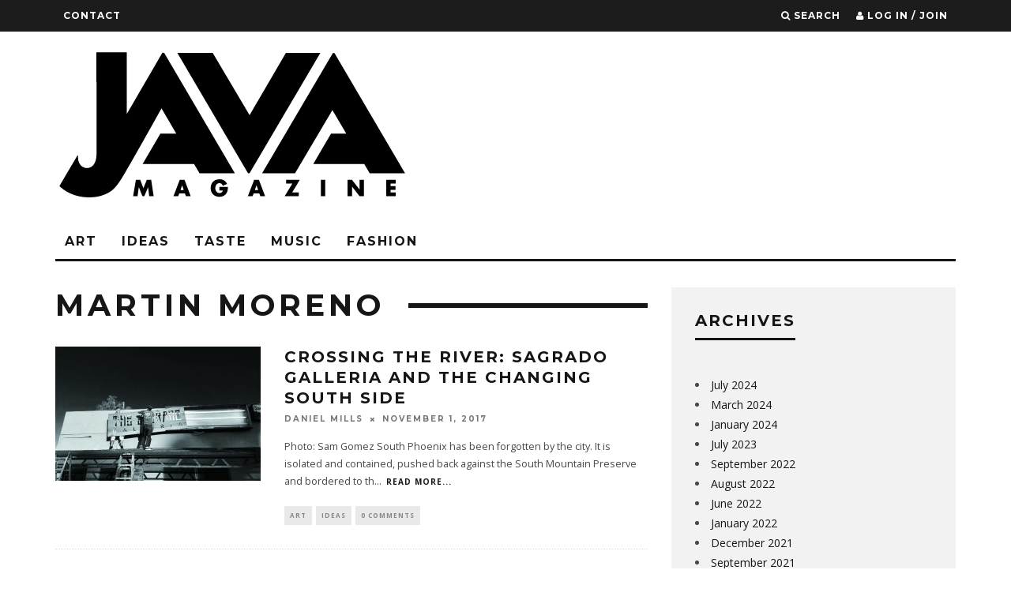

--- FILE ---
content_type: text/html; charset=UTF-8
request_url: https://javamagaz.com/tag/martin-moreno/
body_size: 12896
content:
<!DOCTYPE html>
<!--[if lt IE 7]><html lang="en-US" class="no-js lt-ie9 lt-ie8 lt-ie7"> <![endif]-->
<!--[if (IE 7)&!(IEMobile)]><html lang="en-US" class="no-js lt-ie9 lt-ie8"><![endif]-->
<!--[if (IE 8)&!(IEMobile)]><html lang="en-US" class="no-js lt-ie9"><![endif]-->
<!--[if gt IE 8]><!--> <html lang="en-US" class="no-js"><!--<![endif]-->

	<head>
	
		<meta charset="utf-8">
		<!-- Google Chrome Frame for IE -->
		<!--[if IE]><meta http-equiv="X-UA-Compatible" content="IE=edge" /><![endif]-->
		<!-- mobile meta -->
                    <meta name="viewport" content="width=device-width, initial-scale=1.0"/>
        
        
		<link rel="pingback" href="https://javamagaz.com/xmlrpc.php">

		
		<!-- head extras -->
		<meta name='robots' content='index, follow, max-image-preview:large, max-snippet:-1, max-video-preview:-1' />

	<!-- This site is optimized with the Yoast SEO plugin v21.9.1 - https://yoast.com/wordpress/plugins/seo/ -->
	<title>Martin Moreno Archives - JAVA</title>
	<link rel="canonical" href="https://javamagaz.com/tag/martin-moreno/" />
	<meta property="og:locale" content="en_US" />
	<meta property="og:type" content="article" />
	<meta property="og:title" content="Martin Moreno Archives - JAVA" />
	<meta property="og:url" content="https://javamagaz.com/tag/martin-moreno/" />
	<meta property="og:site_name" content="JAVA" />
	<meta property="og:image" content="https://javamagaz.com/wp-content/uploads/2022/09/mmexport1639674170310.jpg" />
	<meta property="og:image:width" content="1189" />
	<meta property="og:image:height" content="1080" />
	<meta property="og:image:type" content="image/jpeg" />
	<meta name="twitter:card" content="summary_large_image" />
	<script type="application/ld+json" class="yoast-schema-graph">{"@context":"https://schema.org","@graph":[{"@type":"CollectionPage","@id":"https://javamagaz.com/tag/martin-moreno/","url":"https://javamagaz.com/tag/martin-moreno/","name":"Martin Moreno Archives - JAVA","isPartOf":{"@id":"https://javamagaz.com/#website"},"primaryImageOfPage":{"@id":"https://javamagaz.com/tag/martin-moreno/#primaryimage"},"image":{"@id":"https://javamagaz.com/tag/martin-moreno/#primaryimage"},"thumbnailUrl":"https://javamagaz.com/wp-content/uploads/2017/11/sagrado5.jpg","breadcrumb":{"@id":"https://javamagaz.com/tag/martin-moreno/#breadcrumb"},"inLanguage":"en-US"},{"@type":"ImageObject","inLanguage":"en-US","@id":"https://javamagaz.com/tag/martin-moreno/#primaryimage","url":"https://javamagaz.com/wp-content/uploads/2017/11/sagrado5.jpg","contentUrl":"https://javamagaz.com/wp-content/uploads/2017/11/sagrado5.jpg","width":960,"height":720},{"@type":"BreadcrumbList","@id":"https://javamagaz.com/tag/martin-moreno/#breadcrumb","itemListElement":[{"@type":"ListItem","position":1,"name":"Home","item":"https://javamagaz.com/"},{"@type":"ListItem","position":2,"name":"Martin Moreno"}]},{"@type":"WebSite","@id":"https://javamagaz.com/#website","url":"https://javamagaz.com/","name":"JAVA","description":"ART / IDEAS / TASTE / PHX CULTURE","potentialAction":[{"@type":"SearchAction","target":{"@type":"EntryPoint","urlTemplate":"https://javamagaz.com/?s={search_term_string}"},"query-input":"required name=search_term_string"}],"inLanguage":"en-US"}]}</script>
	<!-- / Yoast SEO plugin. -->


<link rel='dns-prefetch' href='//fonts.googleapis.com' />
<link rel="alternate" type="application/rss+xml" title="JAVA &raquo; Feed" href="https://javamagaz.com/feed/" />
<link rel="alternate" type="application/rss+xml" title="JAVA &raquo; Comments Feed" href="https://javamagaz.com/comments/feed/" />
<link rel="alternate" type="application/rss+xml" title="JAVA &raquo; Martin Moreno Tag Feed" href="https://javamagaz.com/tag/martin-moreno/feed/" />
		<!-- This site uses the Google Analytics by ExactMetrics plugin v7.23.1 - Using Analytics tracking - https://www.exactmetrics.com/ -->
		<!-- Note: ExactMetrics is not currently configured on this site. The site owner needs to authenticate with Google Analytics in the ExactMetrics settings panel. -->
					<!-- No tracking code set -->
				<!-- / Google Analytics by ExactMetrics -->
				<!-- This site uses the Google Analytics by MonsterInsights plugin v8.23.1 - Using Analytics tracking - https://www.monsterinsights.com/ -->
		<!-- Note: MonsterInsights is not currently configured on this site. The site owner needs to authenticate with Google Analytics in the MonsterInsights settings panel. -->
					<!-- No tracking code set -->
				<!-- / Google Analytics by MonsterInsights -->
		<script type="text/javascript">
/* <![CDATA[ */
window._wpemojiSettings = {"baseUrl":"https:\/\/s.w.org\/images\/core\/emoji\/14.0.0\/72x72\/","ext":".png","svgUrl":"https:\/\/s.w.org\/images\/core\/emoji\/14.0.0\/svg\/","svgExt":".svg","source":{"concatemoji":"https:\/\/javamagaz.com\/wp-includes\/js\/wp-emoji-release.min.js?ver=6.4.7"}};
/*! This file is auto-generated */
!function(i,n){var o,s,e;function c(e){try{var t={supportTests:e,timestamp:(new Date).valueOf()};sessionStorage.setItem(o,JSON.stringify(t))}catch(e){}}function p(e,t,n){e.clearRect(0,0,e.canvas.width,e.canvas.height),e.fillText(t,0,0);var t=new Uint32Array(e.getImageData(0,0,e.canvas.width,e.canvas.height).data),r=(e.clearRect(0,0,e.canvas.width,e.canvas.height),e.fillText(n,0,0),new Uint32Array(e.getImageData(0,0,e.canvas.width,e.canvas.height).data));return t.every(function(e,t){return e===r[t]})}function u(e,t,n){switch(t){case"flag":return n(e,"\ud83c\udff3\ufe0f\u200d\u26a7\ufe0f","\ud83c\udff3\ufe0f\u200b\u26a7\ufe0f")?!1:!n(e,"\ud83c\uddfa\ud83c\uddf3","\ud83c\uddfa\u200b\ud83c\uddf3")&&!n(e,"\ud83c\udff4\udb40\udc67\udb40\udc62\udb40\udc65\udb40\udc6e\udb40\udc67\udb40\udc7f","\ud83c\udff4\u200b\udb40\udc67\u200b\udb40\udc62\u200b\udb40\udc65\u200b\udb40\udc6e\u200b\udb40\udc67\u200b\udb40\udc7f");case"emoji":return!n(e,"\ud83e\udef1\ud83c\udffb\u200d\ud83e\udef2\ud83c\udfff","\ud83e\udef1\ud83c\udffb\u200b\ud83e\udef2\ud83c\udfff")}return!1}function f(e,t,n){var r="undefined"!=typeof WorkerGlobalScope&&self instanceof WorkerGlobalScope?new OffscreenCanvas(300,150):i.createElement("canvas"),a=r.getContext("2d",{willReadFrequently:!0}),o=(a.textBaseline="top",a.font="600 32px Arial",{});return e.forEach(function(e){o[e]=t(a,e,n)}),o}function t(e){var t=i.createElement("script");t.src=e,t.defer=!0,i.head.appendChild(t)}"undefined"!=typeof Promise&&(o="wpEmojiSettingsSupports",s=["flag","emoji"],n.supports={everything:!0,everythingExceptFlag:!0},e=new Promise(function(e){i.addEventListener("DOMContentLoaded",e,{once:!0})}),new Promise(function(t){var n=function(){try{var e=JSON.parse(sessionStorage.getItem(o));if("object"==typeof e&&"number"==typeof e.timestamp&&(new Date).valueOf()<e.timestamp+604800&&"object"==typeof e.supportTests)return e.supportTests}catch(e){}return null}();if(!n){if("undefined"!=typeof Worker&&"undefined"!=typeof OffscreenCanvas&&"undefined"!=typeof URL&&URL.createObjectURL&&"undefined"!=typeof Blob)try{var e="postMessage("+f.toString()+"("+[JSON.stringify(s),u.toString(),p.toString()].join(",")+"));",r=new Blob([e],{type:"text/javascript"}),a=new Worker(URL.createObjectURL(r),{name:"wpTestEmojiSupports"});return void(a.onmessage=function(e){c(n=e.data),a.terminate(),t(n)})}catch(e){}c(n=f(s,u,p))}t(n)}).then(function(e){for(var t in e)n.supports[t]=e[t],n.supports.everything=n.supports.everything&&n.supports[t],"flag"!==t&&(n.supports.everythingExceptFlag=n.supports.everythingExceptFlag&&n.supports[t]);n.supports.everythingExceptFlag=n.supports.everythingExceptFlag&&!n.supports.flag,n.DOMReady=!1,n.readyCallback=function(){n.DOMReady=!0}}).then(function(){return e}).then(function(){var e;n.supports.everything||(n.readyCallback(),(e=n.source||{}).concatemoji?t(e.concatemoji):e.wpemoji&&e.twemoji&&(t(e.twemoji),t(e.wpemoji)))}))}((window,document),window._wpemojiSettings);
/* ]]> */
</script>
<style id='wp-emoji-styles-inline-css' type='text/css'>

	img.wp-smiley, img.emoji {
		display: inline !important;
		border: none !important;
		box-shadow: none !important;
		height: 1em !important;
		width: 1em !important;
		margin: 0 0.07em !important;
		vertical-align: -0.1em !important;
		background: none !important;
		padding: 0 !important;
	}
</style>
<link rel='stylesheet' id='wp-block-library-css' href='https://javamagaz.com/wp-includes/css/dist/block-library/style.min.css?ver=6.4.7' type='text/css' media='all' />
<style id='classic-theme-styles-inline-css' type='text/css'>
/*! This file is auto-generated */
.wp-block-button__link{color:#fff;background-color:#32373c;border-radius:9999px;box-shadow:none;text-decoration:none;padding:calc(.667em + 2px) calc(1.333em + 2px);font-size:1.125em}.wp-block-file__button{background:#32373c;color:#fff;text-decoration:none}
</style>
<style id='global-styles-inline-css' type='text/css'>
body{--wp--preset--color--black: #000000;--wp--preset--color--cyan-bluish-gray: #abb8c3;--wp--preset--color--white: #ffffff;--wp--preset--color--pale-pink: #f78da7;--wp--preset--color--vivid-red: #cf2e2e;--wp--preset--color--luminous-vivid-orange: #ff6900;--wp--preset--color--luminous-vivid-amber: #fcb900;--wp--preset--color--light-green-cyan: #7bdcb5;--wp--preset--color--vivid-green-cyan: #00d084;--wp--preset--color--pale-cyan-blue: #8ed1fc;--wp--preset--color--vivid-cyan-blue: #0693e3;--wp--preset--color--vivid-purple: #9b51e0;--wp--preset--gradient--vivid-cyan-blue-to-vivid-purple: linear-gradient(135deg,rgba(6,147,227,1) 0%,rgb(155,81,224) 100%);--wp--preset--gradient--light-green-cyan-to-vivid-green-cyan: linear-gradient(135deg,rgb(122,220,180) 0%,rgb(0,208,130) 100%);--wp--preset--gradient--luminous-vivid-amber-to-luminous-vivid-orange: linear-gradient(135deg,rgba(252,185,0,1) 0%,rgba(255,105,0,1) 100%);--wp--preset--gradient--luminous-vivid-orange-to-vivid-red: linear-gradient(135deg,rgba(255,105,0,1) 0%,rgb(207,46,46) 100%);--wp--preset--gradient--very-light-gray-to-cyan-bluish-gray: linear-gradient(135deg,rgb(238,238,238) 0%,rgb(169,184,195) 100%);--wp--preset--gradient--cool-to-warm-spectrum: linear-gradient(135deg,rgb(74,234,220) 0%,rgb(151,120,209) 20%,rgb(207,42,186) 40%,rgb(238,44,130) 60%,rgb(251,105,98) 80%,rgb(254,248,76) 100%);--wp--preset--gradient--blush-light-purple: linear-gradient(135deg,rgb(255,206,236) 0%,rgb(152,150,240) 100%);--wp--preset--gradient--blush-bordeaux: linear-gradient(135deg,rgb(254,205,165) 0%,rgb(254,45,45) 50%,rgb(107,0,62) 100%);--wp--preset--gradient--luminous-dusk: linear-gradient(135deg,rgb(255,203,112) 0%,rgb(199,81,192) 50%,rgb(65,88,208) 100%);--wp--preset--gradient--pale-ocean: linear-gradient(135deg,rgb(255,245,203) 0%,rgb(182,227,212) 50%,rgb(51,167,181) 100%);--wp--preset--gradient--electric-grass: linear-gradient(135deg,rgb(202,248,128) 0%,rgb(113,206,126) 100%);--wp--preset--gradient--midnight: linear-gradient(135deg,rgb(2,3,129) 0%,rgb(40,116,252) 100%);--wp--preset--font-size--small: 13px;--wp--preset--font-size--medium: 20px;--wp--preset--font-size--large: 36px;--wp--preset--font-size--x-large: 42px;--wp--preset--spacing--20: 0.44rem;--wp--preset--spacing--30: 0.67rem;--wp--preset--spacing--40: 1rem;--wp--preset--spacing--50: 1.5rem;--wp--preset--spacing--60: 2.25rem;--wp--preset--spacing--70: 3.38rem;--wp--preset--spacing--80: 5.06rem;--wp--preset--shadow--natural: 6px 6px 9px rgba(0, 0, 0, 0.2);--wp--preset--shadow--deep: 12px 12px 50px rgba(0, 0, 0, 0.4);--wp--preset--shadow--sharp: 6px 6px 0px rgba(0, 0, 0, 0.2);--wp--preset--shadow--outlined: 6px 6px 0px -3px rgba(255, 255, 255, 1), 6px 6px rgba(0, 0, 0, 1);--wp--preset--shadow--crisp: 6px 6px 0px rgba(0, 0, 0, 1);}:where(.is-layout-flex){gap: 0.5em;}:where(.is-layout-grid){gap: 0.5em;}body .is-layout-flow > .alignleft{float: left;margin-inline-start: 0;margin-inline-end: 2em;}body .is-layout-flow > .alignright{float: right;margin-inline-start: 2em;margin-inline-end: 0;}body .is-layout-flow > .aligncenter{margin-left: auto !important;margin-right: auto !important;}body .is-layout-constrained > .alignleft{float: left;margin-inline-start: 0;margin-inline-end: 2em;}body .is-layout-constrained > .alignright{float: right;margin-inline-start: 2em;margin-inline-end: 0;}body .is-layout-constrained > .aligncenter{margin-left: auto !important;margin-right: auto !important;}body .is-layout-constrained > :where(:not(.alignleft):not(.alignright):not(.alignfull)){max-width: var(--wp--style--global--content-size);margin-left: auto !important;margin-right: auto !important;}body .is-layout-constrained > .alignwide{max-width: var(--wp--style--global--wide-size);}body .is-layout-flex{display: flex;}body .is-layout-flex{flex-wrap: wrap;align-items: center;}body .is-layout-flex > *{margin: 0;}body .is-layout-grid{display: grid;}body .is-layout-grid > *{margin: 0;}:where(.wp-block-columns.is-layout-flex){gap: 2em;}:where(.wp-block-columns.is-layout-grid){gap: 2em;}:where(.wp-block-post-template.is-layout-flex){gap: 1.25em;}:where(.wp-block-post-template.is-layout-grid){gap: 1.25em;}.has-black-color{color: var(--wp--preset--color--black) !important;}.has-cyan-bluish-gray-color{color: var(--wp--preset--color--cyan-bluish-gray) !important;}.has-white-color{color: var(--wp--preset--color--white) !important;}.has-pale-pink-color{color: var(--wp--preset--color--pale-pink) !important;}.has-vivid-red-color{color: var(--wp--preset--color--vivid-red) !important;}.has-luminous-vivid-orange-color{color: var(--wp--preset--color--luminous-vivid-orange) !important;}.has-luminous-vivid-amber-color{color: var(--wp--preset--color--luminous-vivid-amber) !important;}.has-light-green-cyan-color{color: var(--wp--preset--color--light-green-cyan) !important;}.has-vivid-green-cyan-color{color: var(--wp--preset--color--vivid-green-cyan) !important;}.has-pale-cyan-blue-color{color: var(--wp--preset--color--pale-cyan-blue) !important;}.has-vivid-cyan-blue-color{color: var(--wp--preset--color--vivid-cyan-blue) !important;}.has-vivid-purple-color{color: var(--wp--preset--color--vivid-purple) !important;}.has-black-background-color{background-color: var(--wp--preset--color--black) !important;}.has-cyan-bluish-gray-background-color{background-color: var(--wp--preset--color--cyan-bluish-gray) !important;}.has-white-background-color{background-color: var(--wp--preset--color--white) !important;}.has-pale-pink-background-color{background-color: var(--wp--preset--color--pale-pink) !important;}.has-vivid-red-background-color{background-color: var(--wp--preset--color--vivid-red) !important;}.has-luminous-vivid-orange-background-color{background-color: var(--wp--preset--color--luminous-vivid-orange) !important;}.has-luminous-vivid-amber-background-color{background-color: var(--wp--preset--color--luminous-vivid-amber) !important;}.has-light-green-cyan-background-color{background-color: var(--wp--preset--color--light-green-cyan) !important;}.has-vivid-green-cyan-background-color{background-color: var(--wp--preset--color--vivid-green-cyan) !important;}.has-pale-cyan-blue-background-color{background-color: var(--wp--preset--color--pale-cyan-blue) !important;}.has-vivid-cyan-blue-background-color{background-color: var(--wp--preset--color--vivid-cyan-blue) !important;}.has-vivid-purple-background-color{background-color: var(--wp--preset--color--vivid-purple) !important;}.has-black-border-color{border-color: var(--wp--preset--color--black) !important;}.has-cyan-bluish-gray-border-color{border-color: var(--wp--preset--color--cyan-bluish-gray) !important;}.has-white-border-color{border-color: var(--wp--preset--color--white) !important;}.has-pale-pink-border-color{border-color: var(--wp--preset--color--pale-pink) !important;}.has-vivid-red-border-color{border-color: var(--wp--preset--color--vivid-red) !important;}.has-luminous-vivid-orange-border-color{border-color: var(--wp--preset--color--luminous-vivid-orange) !important;}.has-luminous-vivid-amber-border-color{border-color: var(--wp--preset--color--luminous-vivid-amber) !important;}.has-light-green-cyan-border-color{border-color: var(--wp--preset--color--light-green-cyan) !important;}.has-vivid-green-cyan-border-color{border-color: var(--wp--preset--color--vivid-green-cyan) !important;}.has-pale-cyan-blue-border-color{border-color: var(--wp--preset--color--pale-cyan-blue) !important;}.has-vivid-cyan-blue-border-color{border-color: var(--wp--preset--color--vivid-cyan-blue) !important;}.has-vivid-purple-border-color{border-color: var(--wp--preset--color--vivid-purple) !important;}.has-vivid-cyan-blue-to-vivid-purple-gradient-background{background: var(--wp--preset--gradient--vivid-cyan-blue-to-vivid-purple) !important;}.has-light-green-cyan-to-vivid-green-cyan-gradient-background{background: var(--wp--preset--gradient--light-green-cyan-to-vivid-green-cyan) !important;}.has-luminous-vivid-amber-to-luminous-vivid-orange-gradient-background{background: var(--wp--preset--gradient--luminous-vivid-amber-to-luminous-vivid-orange) !important;}.has-luminous-vivid-orange-to-vivid-red-gradient-background{background: var(--wp--preset--gradient--luminous-vivid-orange-to-vivid-red) !important;}.has-very-light-gray-to-cyan-bluish-gray-gradient-background{background: var(--wp--preset--gradient--very-light-gray-to-cyan-bluish-gray) !important;}.has-cool-to-warm-spectrum-gradient-background{background: var(--wp--preset--gradient--cool-to-warm-spectrum) !important;}.has-blush-light-purple-gradient-background{background: var(--wp--preset--gradient--blush-light-purple) !important;}.has-blush-bordeaux-gradient-background{background: var(--wp--preset--gradient--blush-bordeaux) !important;}.has-luminous-dusk-gradient-background{background: var(--wp--preset--gradient--luminous-dusk) !important;}.has-pale-ocean-gradient-background{background: var(--wp--preset--gradient--pale-ocean) !important;}.has-electric-grass-gradient-background{background: var(--wp--preset--gradient--electric-grass) !important;}.has-midnight-gradient-background{background: var(--wp--preset--gradient--midnight) !important;}.has-small-font-size{font-size: var(--wp--preset--font-size--small) !important;}.has-medium-font-size{font-size: var(--wp--preset--font-size--medium) !important;}.has-large-font-size{font-size: var(--wp--preset--font-size--large) !important;}.has-x-large-font-size{font-size: var(--wp--preset--font-size--x-large) !important;}
.wp-block-navigation a:where(:not(.wp-element-button)){color: inherit;}
:where(.wp-block-post-template.is-layout-flex){gap: 1.25em;}:where(.wp-block-post-template.is-layout-grid){gap: 1.25em;}
:where(.wp-block-columns.is-layout-flex){gap: 2em;}:where(.wp-block-columns.is-layout-grid){gap: 2em;}
.wp-block-pullquote{font-size: 1.5em;line-height: 1.6;}
</style>
<link rel='stylesheet' id='login-with-ajax-css' href='https://javamagaz.com/wp-content/themes/15zine/plugins/login-with-ajax/widget.css?ver=4.1' type='text/css' media='all' />
<link rel='stylesheet' id='cb-main-stylesheet-css' href='https://javamagaz.com/wp-content/themes/15zine/library/css/style.css?ver=2.1.2' type='text/css' media='all' />
<link rel='stylesheet' id='cb-font-stylesheet-css' href='//fonts.googleapis.com/css?family=Montserrat%3A400%2C700%7COpen+Sans%3A400%2C700%2C400italic&#038;subset=latin%2Clatin-ext%2Cgreek%2Cgreek-ext&#038;ver=2.1.2' type='text/css' media='all' />
<!--[if lt IE 10]>
<link rel='stylesheet' id='cb-ie-only-css' href='https://javamagaz.com/wp-content/themes/15zine/library/css/ie.css?ver=2.1.2' type='text/css' media='all' />
<![endif]-->
<link rel='stylesheet' id='fontawesome-css' href='https://javamagaz.com/wp-content/themes/15zine/library/css/font-awesome-4.4.0/css/font-awesome.min.css?ver=4.4.0' type='text/css' media='all' />
<script type="text/javascript" id="ssbs-nonce-js-after">
/* <![CDATA[ */
var sss_nonce_frontend = "b7692f1c4b"
/* ]]> */
</script>
<script type="text/javascript" id="jquery-core-js-extra">
/* <![CDATA[ */
var theme_data = {"themeLogo":""};
/* ]]> */
</script>
<script type="text/javascript" src="https://javamagaz.com/wp-includes/js/jquery/jquery.min.js?ver=3.7.1" id="jquery-core-js"></script>
<script type="text/javascript" src="https://javamagaz.com/wp-includes/js/jquery/jquery-migrate.min.js?ver=3.4.1" id="jquery-migrate-js"></script>
<script type="text/javascript" id="login-with-ajax-js-extra">
/* <![CDATA[ */
var LWA = {"ajaxurl":"https:\/\/javamagaz.com\/wp-admin\/admin-ajax.php","off":""};
/* ]]> */
</script>
<script type="text/javascript" src="https://javamagaz.com/wp-content/themes/15zine/plugins/login-with-ajax/login-with-ajax.js?ver=4.1" id="login-with-ajax-js"></script>
<script type="text/javascript" src="https://javamagaz.com/wp-content/themes/15zine/library/js/modernizr.custom.min.js?ver=2.6.2" id="cb-modernizr-js"></script>
<link rel="https://api.w.org/" href="https://javamagaz.com/wp-json/" /><link rel="alternate" type="application/json" href="https://javamagaz.com/wp-json/wp/v2/tags/383" /><link rel="EditURI" type="application/rsd+xml" title="RSD" href="https://javamagaz.com/xmlrpc.php?rsd" />
<meta name="generator" content="WordPress 6.4.7" />
<style type="text/css">#cb-nav-bar .cb-mega-menu-columns .cb-sub-menu > li > a { color: #f2c231; } .cb-entry-content a {color:#309dd3; }.cb-meta-style-1 .cb-article-meta { background: rgba(0, 0, 0, 0.08); }.cb-module-block .cb-meta-style-2 img, .cb-module-block .cb-meta-style-4 img, .cb-grid-x .cb-grid-img img  { opacity: 0.92; }@media only screen and (min-width: 768px) { 
                .cb-module-block .cb-meta-style-1:hover .cb-article-meta { background: rgba(0, 0, 0, 0.75); } 
                .cb-module-block .cb-meta-style-2:hover img, .cb-module-block .cb-meta-style-4:hover img, .cb-grid-x .cb-grid-feature:hover img, .cb-slider li:hover img { opacity: 0.25; } 
            }.cb-header { background-color: #ffffff; }.cb-mm-on.cb-menu-light #cb-nav-bar .cb-main-nav > li:hover, .cb-mm-on.cb-menu-dark #cb-nav-bar .cb-main-nav > li:hover { background: #ffffff; }</style><!-- end custom css --><style type="text/css">body, #respond, .cb-font-body { font-family: 'Open Sans', sans-serif; } h1, h2, h3, h4, h5, h6, .cb-font-header, #bbp-user-navigation, .cb-byline{ font-family:'Montserrat', sans-serif; }</style><style type="text/css">.recentcomments a{display:inline !important;padding:0 !important;margin:0 !important;}</style><style type="text/css" id="custom-background-css">
body.custom-background { background-color: #ffffff; }
</style>
	<style>.cb-mm-on #cb-nav-bar .cb-main-nav .menu-item-278:hover, .cb-mm-on #cb-nav-bar .cb-main-nav .menu-item-278:focus { background:# !important ; }
.cb-mm-on #cb-nav-bar .cb-main-nav .menu-item-278 .cb-big-menu { border-top-color: #; }
.cb-mm-on #cb-nav-bar .cb-main-nav .menu-item-356:hover, .cb-mm-on #cb-nav-bar .cb-main-nav .menu-item-356:focus { background:# !important ; }
.cb-mm-on #cb-nav-bar .cb-main-nav .menu-item-356 .cb-big-menu { border-top-color: #; }
.cb-mm-on #cb-nav-bar .cb-main-nav .menu-item-279:hover, .cb-mm-on #cb-nav-bar .cb-main-nav .menu-item-279:focus { background:# !important ; }
.cb-mm-on #cb-nav-bar .cb-main-nav .menu-item-279 .cb-big-menu { border-top-color: #; }
.cb-mm-on #cb-nav-bar .cb-main-nav .menu-item-261:hover, .cb-mm-on #cb-nav-bar .cb-main-nav .menu-item-261:focus { background:# !important ; }
.cb-mm-on #cb-nav-bar .cb-main-nav .menu-item-261 .cb-big-menu { border-top-color: #; }
.cb-mm-on #cb-nav-bar .cb-main-nav .menu-item-262:hover, .cb-mm-on #cb-nav-bar .cb-main-nav .menu-item-262:focus { background:# !important ; }
.cb-mm-on #cb-nav-bar .cb-main-nav .menu-item-262 .cb-big-menu { border-top-color: #; }</style><link rel="icon" href="https://javamagaz.com/wp-content/uploads/2015/11/Buzz2.png" sizes="32x32" />
<link rel="icon" href="https://javamagaz.com/wp-content/uploads/2015/11/Buzz2.png" sizes="192x192" />
<link rel="apple-touch-icon" href="https://javamagaz.com/wp-content/uploads/2015/11/Buzz2.png" />
<meta name="msapplication-TileImage" content="https://javamagaz.com/wp-content/uploads/2015/11/Buzz2.png" />
		<!-- end head extras -->

	</head>

	<body class="archive tag tag-martin-moreno tag-383 custom-background  cb-sidebar-right cb-sticky-mm cb-sticky-sb-on cb-tm-dark cb-body-light cb-menu-light cb-mm-dark cb-footer-dark cb-m-logo-off cb-m-sticky cb-sw-tm-fw cb-sw-header-fw cb-sw-menu-fw cb-sw-footer-fw cb-menu-al-left">
	
		
		<div id="cb-outer-container">

			
				<div id="cb-top-menu" class="clearfix cb-font-header ">
					<div class="wrap clearfix cb-site-padding cb-top-menu-wrap">
						
													<div class="cb-left-side cb-mob">
								
								<a href="#" id="cb-mob-open" class="cb-link"><i class="fa fa-bars"></i></a>
															</div>
						                        <ul class="cb-top-nav cb-left-side"><li id="menu-item-663" class="menu-item menu-item-type-post_type menu-item-object-page menu-item-663"><a href="https://javamagaz.com/contact/">Contact</a></li>
</ul>                        <ul class="cb-top-nav cb-right-side"><li class="cb-icon-search"><a href="#" title="Search" id="cb-s-trigger"><i class="fa fa-search"></i> <span class="cb-search-title">Search</span></a></li><li class="cb-icon-login"><a href="#" title="Log in / Join" id="cb-lwa-trigger"><i class="fa fa-user"></i> <span class="cb-login-join-title">Log in / Join</span></a></li></ul>					</div>
				</div>
				<div id="cb-mob-menu">
					<a href="#" id="cb-mob-close" class="cb-link"><i class="fa cb-times"></i></a>
					<div class="cb-mob-menu-wrap">
						<ul class="cb-mobile-nav cb-top-nav"><li class="menu-item menu-item-type-taxonomy menu-item-object-category menu-item-278"><a href="https://javamagaz.com/category/art/">Art</a></li>
<li class="menu-item menu-item-type-taxonomy menu-item-object-category menu-item-356"><a href="https://javamagaz.com/category/ideas/">Ideas</a></li>
<li class="menu-item menu-item-type-taxonomy menu-item-object-category menu-item-279"><a href="https://javamagaz.com/category/taste/">Taste</a></li>
<li class="menu-item menu-item-type-taxonomy menu-item-object-category menu-item-261"><a href="https://javamagaz.com/category/music/">Music</a></li>
<li class="menu-item menu-item-type-taxonomy menu-item-object-category menu-item-262"><a href="https://javamagaz.com/category/fashion/">Fashion</a></li>
</ul>					</div>
				</div>
			
			 
			<div id="cb-container" class="clearfix" >				
									<header id="cb-header" class="cb-header  " role="banner">

					    <div id="cb-logo-box" class="cb-logo-left wrap">
	                    	                <div id="logo">
                    <a href="https://javamagaz.com">
                        <img src="http://javamagaz.com/wp-content/uploads/2015/10/Java-Logo-2015-web.png" alt=" logo" >
                    </a>
                </div>
            	                        	                    </div>

					</header>
								
				<div id="cb-lwa" class="cb-lwa-modal cb-modal"><div class="cb-close-m cb-ta-right"><i class="fa cb-times"></i></div>
<div class="cb-lwa-modal-inner cb-modal-inner cb-light-loader cb-pre-load cb-font-header clearfix">
    <div class="lwa lwa-default clearfix">
                
        

        <form class="lwa-form cb-form cb-form-active clearfix" action="https://javamagaz.com/wp-login.php?template=default" method="post">
            
            <div class="cb-form-body">
                <input class="cb-form-input cb-form-input-username" type="text" name="log" placeholder="Username">
                <input class="cb-form-input" type="password" name="pwd" placeholder="Password">
                                <span class="lwa-status cb-ta-center"></span>
                <div class="cb-submit cb-ta-center">
                  <input type="submit" name="wp-submit" class="lwa_wp-submit cb-submit-form" value="Log In" tabindex="100" />
                  <input type="hidden" name="lwa_profile_link" value="1" />
                  <input type="hidden" name="login-with-ajax" value="login" />
                </div>
                
                <div class="cb-lost-password cb-extra cb-ta-center">
                                          <a class="lwa-links-remember cb-title-trigger cb-trigger-pass" href="https://javamagaz.com/wp-login.php?action=lostpassword&#038;template=default" title="Lost your password?">Lost your password?</a>
                                     </div>
           </div>
        </form>
        
                <form class="lwa-remember cb-form clearfix" action="https://javamagaz.com/wp-login.php?action=lostpassword&#038;template=default" method="post">

            <div class="cb-form-body">

                <input type="text" name="user_login" class="lwa-user-remember cb-form-input" placeholder="Enter username or email">
                                <span class="lwa-status cb-ta-center"></span>

                 <div class="cb-submit cb-ta-center">
                        <input type="submit" value="Get New Password" class="lwa-button-remember cb-submit-form" />
                        <input type="hidden" name="login-with-ajax" value="remember" />
                 </div>
            </div>

        </form>
            </div>
</div></div><div id="cb-menu-search" class="cb-s-modal cb-modal"><div class="cb-close-m cb-ta-right"><i class="fa cb-times"></i></div><div class="cb-s-modal-inner cb-pre-load cb-light-loader cb-modal-inner cb-font-header cb-mega-three cb-mega-posts clearfix"><form role="search" method="get" class="cb-search" action="https://javamagaz.com/">

    <input type="text" class="cb-search-field cb-font-header" placeholder="Search.." value="" name="s" title="" autocomplete="off">
    <button class="cb-search-submit" type="submit" value=""><i class="fa fa-search"></i></button>
    
</form><div id="cb-s-results"></div></div></div>
									 <nav id="cb-nav-bar" class="clearfix " role="navigation">
					 	<div class="cb-nav-bar-wrap cb-site-padding clearfix cb-font-header  cb-menu-fw">
		                    <ul class="cb-main-nav wrap clearfix"><li id="menu-item-278" class="menu-item menu-item-type-taxonomy menu-item-object-category menu-item-278"><a href="https://javamagaz.com/category/art/">Art</a></li>
<li id="menu-item-356" class="menu-item menu-item-type-taxonomy menu-item-object-category menu-item-356"><a href="https://javamagaz.com/category/ideas/">Ideas</a></li>
<li id="menu-item-279" class="menu-item menu-item-type-taxonomy menu-item-object-category menu-item-279"><a href="https://javamagaz.com/category/taste/">Taste</a></li>
<li id="menu-item-261" class="menu-item menu-item-type-taxonomy menu-item-object-category menu-item-261"><a href="https://javamagaz.com/category/music/">Music</a></li>
<li id="menu-item-262" class="menu-item menu-item-type-taxonomy menu-item-object-category menu-item-262"><a href="https://javamagaz.com/category/fashion/">Fashion</a></li>
</ul>		                </div>
	 				</nav>
 				
<div id="cb-content" class="wrap clearfix">

<div id="main" class="cb-main clearfix cb-module-block cb-blog-style-roll" role="main"> 
        <div class="cb-module-header cb-category-header">
               <h1 class="cb-module-title">Martin Moreno</h1>
                       </div>

                <article id="post-4058" class="cb-blog-style-a cb-module-e cb-separated clearfix post-4058 post type-post status-publish format-standard has-post-thumbnail hentry category-art category-ideas tag-light-rail-extension tag-martin-moreno tag-public-art tag-sam-gomez tag-south-phoenix tag-the-sagrado-galleria" role="article">
        
            <div class="cb-mask cb-img-fw" style="background-color: #ffffff;">
                <a href="https://javamagaz.com/crossing-river-light-rail-expansion-sagrado-changing-south-side/"><img width="260" height="170" src="https://javamagaz.com/wp-content/uploads/2017/11/sagrado5-260x170.jpg" class="attachment-cb-260-170 size-cb-260-170 wp-post-image" alt="" decoding="async" srcset="https://javamagaz.com/wp-content/uploads/2017/11/sagrado5-260x170.jpg 260w, https://javamagaz.com/wp-content/uploads/2017/11/sagrado5-100x65.jpg 100w, https://javamagaz.com/wp-content/uploads/2017/11/sagrado5-759x500.jpg 759w" sizes="(max-width: 260px) 100vw, 260px" /></a>                            </div>

            <div class="cb-meta clearfix">

                <h2 class="cb-post-title"><a href="https://javamagaz.com/crossing-river-light-rail-expansion-sagrado-changing-south-side/">Crossing the River: Sagrado Galleria and the Changing South Side</a></h2>

                <div class="cb-byline"><span class="cb-author"> <a href="https://javamagaz.com/author/daniel-mills/">Daniel Mills</a></span><span class="cb-separator"><i class="fa fa-times"></i></span><span class="cb-date"><time class="updated" datetime="2017-11-01">November 1, 2017</time></span></div>
                <div class="cb-excerpt">Photo: Sam Gomez
South Phoenix has been forgotten by the city. It is isolated and contained, pushed back against the South Mountain Preserve and bordered to th<span class="cb-excerpt-dots">...</span> <a href="https://javamagaz.com/crossing-river-light-rail-expansion-sagrado-changing-south-side/"><span class="cb-read-more"> Read More...</span></a></div>
                
                <div class="cb-post-meta"><span class="cb-category cb-element"><a href="https://javamagaz.com/category/art/" title="View all posts in Art">Art</a></span><span class="cb-category cb-element"><a href="https://javamagaz.com/category/ideas/" title="View all posts in Ideas">Ideas</a></span><span class="cb-comments cb-element"><a href="https://javamagaz.com/crossing-river-light-rail-expansion-sagrado-changing-south-side/#respond">0 Comments</a></span></div>
            </div>

        </article>

        <nav class="cb-pagination clearfix"></nav>
    </div> <!-- /main -->

    <div class="cb-sticky-sidebar">
<aside class="cb-sidebar clearfix" role="complementary"><div id="archives-2" class="cb-sidebar-widget widget_archive"><h3 class="cb-sidebar-widget-title cb-widget-title">Archives</h3>
			<ul>
					<li><a href='https://javamagaz.com/2024/07/'>July 2024</a></li>
	<li><a href='https://javamagaz.com/2024/03/'>March 2024</a></li>
	<li><a href='https://javamagaz.com/2024/01/'>January 2024</a></li>
	<li><a href='https://javamagaz.com/2023/07/'>July 2023</a></li>
	<li><a href='https://javamagaz.com/2022/09/'>September 2022</a></li>
	<li><a href='https://javamagaz.com/2022/08/'>August 2022</a></li>
	<li><a href='https://javamagaz.com/2022/06/'>June 2022</a></li>
	<li><a href='https://javamagaz.com/2022/01/'>January 2022</a></li>
	<li><a href='https://javamagaz.com/2021/12/'>December 2021</a></li>
	<li><a href='https://javamagaz.com/2021/09/'>September 2021</a></li>
	<li><a href='https://javamagaz.com/2021/06/'>June 2021</a></li>
	<li><a href='https://javamagaz.com/2021/05/'>May 2021</a></li>
	<li><a href='https://javamagaz.com/2021/03/'>March 2021</a></li>
	<li><a href='https://javamagaz.com/2021/02/'>February 2021</a></li>
	<li><a href='https://javamagaz.com/2020/12/'>December 2020</a></li>
	<li><a href='https://javamagaz.com/2020/11/'>November 2020</a></li>
	<li><a href='https://javamagaz.com/2020/10/'>October 2020</a></li>
	<li><a href='https://javamagaz.com/2020/08/'>August 2020</a></li>
	<li><a href='https://javamagaz.com/2020/06/'>June 2020</a></li>
	<li><a href='https://javamagaz.com/2020/05/'>May 2020</a></li>
	<li><a href='https://javamagaz.com/2020/04/'>April 2020</a></li>
	<li><a href='https://javamagaz.com/2020/03/'>March 2020</a></li>
	<li><a href='https://javamagaz.com/2020/02/'>February 2020</a></li>
	<li><a href='https://javamagaz.com/2020/01/'>January 2020</a></li>
	<li><a href='https://javamagaz.com/2019/12/'>December 2019</a></li>
	<li><a href='https://javamagaz.com/2019/11/'>November 2019</a></li>
	<li><a href='https://javamagaz.com/2019/10/'>October 2019</a></li>
	<li><a href='https://javamagaz.com/2019/09/'>September 2019</a></li>
	<li><a href='https://javamagaz.com/2019/08/'>August 2019</a></li>
	<li><a href='https://javamagaz.com/2019/07/'>July 2019</a></li>
	<li><a href='https://javamagaz.com/2019/06/'>June 2019</a></li>
	<li><a href='https://javamagaz.com/2019/05/'>May 2019</a></li>
	<li><a href='https://javamagaz.com/2019/04/'>April 2019</a></li>
	<li><a href='https://javamagaz.com/2019/03/'>March 2019</a></li>
	<li><a href='https://javamagaz.com/2019/02/'>February 2019</a></li>
	<li><a href='https://javamagaz.com/2019/01/'>January 2019</a></li>
	<li><a href='https://javamagaz.com/2018/12/'>December 2018</a></li>
	<li><a href='https://javamagaz.com/2018/11/'>November 2018</a></li>
	<li><a href='https://javamagaz.com/2018/10/'>October 2018</a></li>
	<li><a href='https://javamagaz.com/2018/07/'>July 2018</a></li>
	<li><a href='https://javamagaz.com/2018/06/'>June 2018</a></li>
	<li><a href='https://javamagaz.com/2018/05/'>May 2018</a></li>
	<li><a href='https://javamagaz.com/2018/04/'>April 2018</a></li>
	<li><a href='https://javamagaz.com/2018/03/'>March 2018</a></li>
	<li><a href='https://javamagaz.com/2018/02/'>February 2018</a></li>
	<li><a href='https://javamagaz.com/2018/01/'>January 2018</a></li>
	<li><a href='https://javamagaz.com/2017/12/'>December 2017</a></li>
	<li><a href='https://javamagaz.com/2017/11/'>November 2017</a></li>
	<li><a href='https://javamagaz.com/2017/10/'>October 2017</a></li>
	<li><a href='https://javamagaz.com/2017/09/'>September 2017</a></li>
	<li><a href='https://javamagaz.com/2017/07/'>July 2017</a></li>
	<li><a href='https://javamagaz.com/2017/06/'>June 2017</a></li>
	<li><a href='https://javamagaz.com/2017/05/'>May 2017</a></li>
	<li><a href='https://javamagaz.com/2017/04/'>April 2017</a></li>
	<li><a href='https://javamagaz.com/2017/03/'>March 2017</a></li>
	<li><a href='https://javamagaz.com/2017/02/'>February 2017</a></li>
	<li><a href='https://javamagaz.com/2017/01/'>January 2017</a></li>
	<li><a href='https://javamagaz.com/2016/12/'>December 2016</a></li>
	<li><a href='https://javamagaz.com/2016/11/'>November 2016</a></li>
	<li><a href='https://javamagaz.com/2016/10/'>October 2016</a></li>
	<li><a href='https://javamagaz.com/2016/09/'>September 2016</a></li>
	<li><a href='https://javamagaz.com/2016/06/'>June 2016</a></li>
	<li><a href='https://javamagaz.com/2016/05/'>May 2016</a></li>
	<li><a href='https://javamagaz.com/2016/04/'>April 2016</a></li>
	<li><a href='https://javamagaz.com/2016/03/'>March 2016</a></li>
	<li><a href='https://javamagaz.com/2016/02/'>February 2016</a></li>
	<li><a href='https://javamagaz.com/2016/01/'>January 2016</a></li>
	<li><a href='https://javamagaz.com/2015/12/'>December 2015</a></li>
	<li><a href='https://javamagaz.com/2015/11/'>November 2015</a></li>
	<li><a href='https://javamagaz.com/2015/10/'>October 2015</a></li>
			</ul>

			</div><div id="ads-125-6" class="cb-sidebar-widget cb-small-squares-widget clearfix">
                <ul class="clearfix cb-small-squares-widget"> 

                 <li> <p><a href="http://archive.javamagaz.com/" target="_blank">Link To Back Issues</a></p>
</li>                  <li> <p><a href="https://www.yumpu.com/en/document/read/63117179/java-march-2020"><img src="http://javamagaz.com/wp-content/uploads/2015/10/screen_shot_2011-10-06_at_9.14.33_pm.png" /></a></p>
</li>                  <li> <p><a href="https://sfai.org/residency/thematic-residencies/changing-climate/"><img src="http://javamagaz.com/wp-content/uploads/2021/02/SFAI_Changing-Climate_240x440_Java_final.jpg"/></a></p>
</li>                  <li> <p><a href="https://dbg.org/exhibits/chihuly-in-the-desert/2021-12-03/"><img src="http://javamagaz.com/wp-content/uploads/2020/12/3ED4083C-13A7-4672-AF33-A7554E234B4B.jpeg" /></a></p>
</li>                  <li> <p><a href=" http://jhcoatesgallery.com/?page_id=301"><img class="aligncenter size-full wp-image-1651"src="http://javamagaz.com/wp-content/uploads/2021/02/adAZtrails2022.jpg"/></a></p>
</li>                  <li> <p><a href="https://socialgrindagency.com/"><img class="aligncenter size-full wp-image-1651" src="http://javamagaz.com/wp-content/uploads/2015/10/JAVA-AD.png" /></a></p>
</li>                  <li> <p><a href="https://www.homie.com/sell-az"><img src="http://javamagaz.com/wp-content/uploads/2020/03/HomieJAVA-Magazine-ads-Feb2020JAVA-Magazine-ads-Feb2020-SELL.jpg" /></a></p>
</li>                                                                 
                </ul>
            </div><div id="ads-125-4" class="cb-sidebar-widget cb-small-squares-widget clearfix">
                <ul class="clearfix cb-small-squares-widget"> 

                                 <li> <p><a href="https://www.roc2.coffee"><img class="aligncenter size-full wp-image-1651" src="http://javamagaz.com/wp-content/uploads/2020/02/ROC-Screen-Shot-2020-01-16-at-9.41.08-PM.jpg" /></a></p>
</li>                  <li> <p><a href="https://www.halopiercing.com"><img class="aligncenter size-full wp-image-1651" src="http://javamagaz.com/wp-content/uploads/2020/03/Halo_Java_March_2020.jpg" /></a></p>
</li>                  <li> <p><a href="https://thevig.us/the-vig-fillmore/"><img class="aligncenter size-full wp-image-1651" src="http://javamagaz.com/wp-content/uploads/2019/12/vig436479-Genuine-Ad_v2-e1575411398690.jpg" /></a></p>
</li>                                                                                                                 
                </ul>
            </div><div id="ads-125-5" class="cb-sidebar-widget cb-small-squares-widget clearfix">
                <ul class="clearfix cb-small-squares-widget"> 

                 <li> <p><a href="http://bit.ly/1TGp8pv" target="_blank"><img class="alignnone size-medium wp-image-1133" src="http://javamagaz.com/wp-content/uploads/2015/12/Print-flyers-Arizona-300x63.jpg" alt="Print flyers Arizona" width="300" height="63" /></a></p>
</li>                  <li> <p><a href="http://www.arizonafederaltheatre.com/premiumseating"><img class="aligncenter size-full wp-image-1651" src="http://javamagaz.com/wp-content/uploads/2020/01/Live-Nation2019-12-24-.jpg" /></a></p>
</li>                                                                                                                                                 
                </ul>
            </div><div id="single-image-2" class="cb-sidebar-widget cb-single-image-widget clearfix"><img src="http://javamagaz.com/wp-content/uploads/2015/10/java_ad_13.jpg" alt=" "  /></div><div id="cb-social-media-widget-3" class="cb-sidebar-widget cb-widget-social-media clearfix"><h3 class="cb-sidebar-widget-title cb-widget-title">Stay Connected</h3><div class="cb-social-media-icons cb-colors"><a href="https://instagram.com/explore/tags/javamagazine/" target="_blank" class="cb-instagram cb-icon-1"></a><a href="https://www.facebook.com/JAVA-Magazine-197659050309030/" target="_blank" class="cb-facebook cb-icon-2"></a><a href="https://twitter.com/javamag" target="_blank" class="cb-twitter cb-icon-3"></a></div></div><div id="search-2" class="cb-sidebar-widget widget_search"><form role="search" method="get" class="cb-search" action="https://javamagaz.com/">

    <input type="text" class="cb-search-field cb-font-header" placeholder="Search.." value="" name="s" title="" autocomplete="off">
    <button class="cb-search-submit" type="submit" value=""><i class="fa fa-search"></i></button>
    
</form></div>
		<div id="recent-posts-2" class="cb-sidebar-widget widget_recent_entries">
		<h3 class="cb-sidebar-widget-title cb-widget-title">Recent Posts</h3>
		<ul>
											<li>
					<a href="https://javamagaz.com/paths-cross-exhibition-at-9-the-gallery/">Paths Cross Exhibition at 9 The Gallery</a>
									</li>
											<li>
					<a href="https://javamagaz.com/xinyan-zhang-at-de-sarthe-scottsdale/">Xinyan Zhang at de Sarthe Scottsdale</a>
									</li>
											<li>
					<a href="https://javamagaz.com/ziyun-xun/"><strong>Ziyun Xun</strong>: <strong>The Absence of Enchantment</strong></a>
									</li>
											<li>
					<a href="https://javamagaz.com/bill-dambrova-urban-transcendentalist/"><strong>Bill Dambrova: Urban Transcendentalist</strong></a>
									</li>
											<li>
					<a href="https://javamagaz.com/how-i-became-the-first-black-docent-at-phoenix-art-museum/">How I Became the First Black Docent at Phoenix Art Museum</a>
									</li>
					</ul>

		</div><div id="recent-comments-2" class="cb-sidebar-widget widget_recent_comments"><h3 class="cb-sidebar-widget-title cb-widget-title">Recent Comments</h3><ul id="recentcomments"><li class="recentcomments"><span class="comment-author-link">David X Morquecho</span> on <a href="https://javamagaz.com/w-s-h-w-s-h-ep/#comment-34504">W.A.S.H. &#8211; &#8220;W.A.S.H.&#8221; EP</a></li><li class="recentcomments"><span class="comment-author-link">Paul Robbins</span> on <a href="https://javamagaz.com/danny-zelisko-legendary-music-promoter/#comment-34178">Danny Zelisko: Legendary Music Promoter</a></li><li class="recentcomments"><span class="comment-author-link">Steve Hall</span> on <a href="https://javamagaz.com/outlaw-waylon-jennings-tribute-august-manley/#comment-32351">The Outlaw: Waylon Jennings Tribute with August Manley</a></li><li class="recentcomments"><span class="comment-author-link">Ashley Smashley Thrashley</span> on <a href="https://javamagaz.com/the-psychedelephants-amalgamation/#comment-6501">The Psychedelephants  &#8220;Amalgamation&#8221;</a></li><li class="recentcomments"><span class="comment-author-link">Keith Drake</span> on <a href="https://javamagaz.com/memory-jules-demetrius/#comment-6244">In Memory of Jules Demetrius</a></li></ul></div><div id="archives-2" class="cb-sidebar-widget widget_archive"><h3 class="cb-sidebar-widget-title cb-widget-title">Archives</h3>
			<ul>
					<li><a href='https://javamagaz.com/2024/07/'>July 2024</a></li>
	<li><a href='https://javamagaz.com/2024/03/'>March 2024</a></li>
	<li><a href='https://javamagaz.com/2024/01/'>January 2024</a></li>
	<li><a href='https://javamagaz.com/2023/07/'>July 2023</a></li>
	<li><a href='https://javamagaz.com/2022/09/'>September 2022</a></li>
	<li><a href='https://javamagaz.com/2022/08/'>August 2022</a></li>
	<li><a href='https://javamagaz.com/2022/06/'>June 2022</a></li>
	<li><a href='https://javamagaz.com/2022/01/'>January 2022</a></li>
	<li><a href='https://javamagaz.com/2021/12/'>December 2021</a></li>
	<li><a href='https://javamagaz.com/2021/09/'>September 2021</a></li>
	<li><a href='https://javamagaz.com/2021/06/'>June 2021</a></li>
	<li><a href='https://javamagaz.com/2021/05/'>May 2021</a></li>
	<li><a href='https://javamagaz.com/2021/03/'>March 2021</a></li>
	<li><a href='https://javamagaz.com/2021/02/'>February 2021</a></li>
	<li><a href='https://javamagaz.com/2020/12/'>December 2020</a></li>
	<li><a href='https://javamagaz.com/2020/11/'>November 2020</a></li>
	<li><a href='https://javamagaz.com/2020/10/'>October 2020</a></li>
	<li><a href='https://javamagaz.com/2020/08/'>August 2020</a></li>
	<li><a href='https://javamagaz.com/2020/06/'>June 2020</a></li>
	<li><a href='https://javamagaz.com/2020/05/'>May 2020</a></li>
	<li><a href='https://javamagaz.com/2020/04/'>April 2020</a></li>
	<li><a href='https://javamagaz.com/2020/03/'>March 2020</a></li>
	<li><a href='https://javamagaz.com/2020/02/'>February 2020</a></li>
	<li><a href='https://javamagaz.com/2020/01/'>January 2020</a></li>
	<li><a href='https://javamagaz.com/2019/12/'>December 2019</a></li>
	<li><a href='https://javamagaz.com/2019/11/'>November 2019</a></li>
	<li><a href='https://javamagaz.com/2019/10/'>October 2019</a></li>
	<li><a href='https://javamagaz.com/2019/09/'>September 2019</a></li>
	<li><a href='https://javamagaz.com/2019/08/'>August 2019</a></li>
	<li><a href='https://javamagaz.com/2019/07/'>July 2019</a></li>
	<li><a href='https://javamagaz.com/2019/06/'>June 2019</a></li>
	<li><a href='https://javamagaz.com/2019/05/'>May 2019</a></li>
	<li><a href='https://javamagaz.com/2019/04/'>April 2019</a></li>
	<li><a href='https://javamagaz.com/2019/03/'>March 2019</a></li>
	<li><a href='https://javamagaz.com/2019/02/'>February 2019</a></li>
	<li><a href='https://javamagaz.com/2019/01/'>January 2019</a></li>
	<li><a href='https://javamagaz.com/2018/12/'>December 2018</a></li>
	<li><a href='https://javamagaz.com/2018/11/'>November 2018</a></li>
	<li><a href='https://javamagaz.com/2018/10/'>October 2018</a></li>
	<li><a href='https://javamagaz.com/2018/07/'>July 2018</a></li>
	<li><a href='https://javamagaz.com/2018/06/'>June 2018</a></li>
	<li><a href='https://javamagaz.com/2018/05/'>May 2018</a></li>
	<li><a href='https://javamagaz.com/2018/04/'>April 2018</a></li>
	<li><a href='https://javamagaz.com/2018/03/'>March 2018</a></li>
	<li><a href='https://javamagaz.com/2018/02/'>February 2018</a></li>
	<li><a href='https://javamagaz.com/2018/01/'>January 2018</a></li>
	<li><a href='https://javamagaz.com/2017/12/'>December 2017</a></li>
	<li><a href='https://javamagaz.com/2017/11/'>November 2017</a></li>
	<li><a href='https://javamagaz.com/2017/10/'>October 2017</a></li>
	<li><a href='https://javamagaz.com/2017/09/'>September 2017</a></li>
	<li><a href='https://javamagaz.com/2017/07/'>July 2017</a></li>
	<li><a href='https://javamagaz.com/2017/06/'>June 2017</a></li>
	<li><a href='https://javamagaz.com/2017/05/'>May 2017</a></li>
	<li><a href='https://javamagaz.com/2017/04/'>April 2017</a></li>
	<li><a href='https://javamagaz.com/2017/03/'>March 2017</a></li>
	<li><a href='https://javamagaz.com/2017/02/'>February 2017</a></li>
	<li><a href='https://javamagaz.com/2017/01/'>January 2017</a></li>
	<li><a href='https://javamagaz.com/2016/12/'>December 2016</a></li>
	<li><a href='https://javamagaz.com/2016/11/'>November 2016</a></li>
	<li><a href='https://javamagaz.com/2016/10/'>October 2016</a></li>
	<li><a href='https://javamagaz.com/2016/09/'>September 2016</a></li>
	<li><a href='https://javamagaz.com/2016/06/'>June 2016</a></li>
	<li><a href='https://javamagaz.com/2016/05/'>May 2016</a></li>
	<li><a href='https://javamagaz.com/2016/04/'>April 2016</a></li>
	<li><a href='https://javamagaz.com/2016/03/'>March 2016</a></li>
	<li><a href='https://javamagaz.com/2016/02/'>February 2016</a></li>
	<li><a href='https://javamagaz.com/2016/01/'>January 2016</a></li>
	<li><a href='https://javamagaz.com/2015/12/'>December 2015</a></li>
	<li><a href='https://javamagaz.com/2015/11/'>November 2015</a></li>
	<li><a href='https://javamagaz.com/2015/10/'>October 2015</a></li>
			</ul>

			</div><div id="categories-2" class="cb-sidebar-widget widget_categories"><h3 class="cb-sidebar-widget-title cb-widget-title">Categories</h3><form action="https://javamagaz.com" method="get"><label class="screen-reader-text" for="cat">Categories</label><select  name='cat' id='cat' class='postform'>
	<option value='-1'>Select Category</option>
	<option class="level-0" value="7">Art</option>
	<option class="level-0" value="1030">Community</option>
	<option class="level-0" value="11">Events</option>
	<option class="level-0" value="4">Fashion</option>
	<option class="level-0" value="9">Ideas</option>
	<option class="level-0" value="5">Lifestyle</option>
	<option class="level-0" value="3">Music</option>
	<option class="level-0" value="8">Taste</option>
	<option class="level-0" value="1">Uncategorized</option>
</select>
</form><script type="text/javascript">
/* <![CDATA[ */

(function() {
	var dropdown = document.getElementById( "cat" );
	function onCatChange() {
		if ( dropdown.options[ dropdown.selectedIndex ].value > 0 ) {
			dropdown.parentNode.submit();
		}
	}
	dropdown.onchange = onCatChange;
})();

/* ]]> */
</script>
</div><div id="meta-2" class="cb-sidebar-widget widget_meta"><h3 class="cb-sidebar-widget-title cb-widget-title">Meta</h3>
		<ul>
						<li><a rel="nofollow" href="https://javamagaz.com/wp-login.php">Log in</a></li>
			<li><a href="https://javamagaz.com/feed/">Entries feed</a></li>
			<li><a href="https://javamagaz.com/comments/feed/">Comments feed</a></li>

			<li><a href="https://wordpress.org/">WordPress.org</a></li>
		</ul>

		</div></aside>
</div>
</div> <!-- end /#cb-content -->

				</div> <!-- end #cb-container -->
    			
    			<footer id="cb-footer"role="contentinfo">

                            				<div id="cb-widgets" class="cb-footer-x cb-footer-e wrap clearfix cb-site-padding">

                                                            <div class="cb-one cb-column clearfix">
                                    <div id="multi-widget-2" class="cb-footer-widget clearfix cb-multi-widget"></div>                                </div>
                                                                                                                
                        </div>

                    
                    
                        <div class="cb-footer-lower cb-font-header clearfix">

                            <div class="wrap clearfix">

                            	
                                
                                		                            <div class="cb-to-top"><a href="#" id="cb-to-top"><i class="fa fa-angle-up cb-circle"></i></a></div>
		                        
           					</div>

        				</div>
    				
    			</footer> <!-- end footer -->

		</div> <!-- end #cb-outer-container -->

		<span id="cb-overlay"></span>

		<script type="text/javascript" id="cb-js-ext-js-extra">
/* <![CDATA[ */
var cbExt = {"cbSS":"on","cbLb":"on"};
/* ]]> */
</script>
<script type="text/javascript" src="https://javamagaz.com/wp-content/themes/15zine/library/js/cb-ext.js?ver=2.1.2" id="cb-js-ext-js"></script>
<script type="text/javascript" id="cb-js-js-extra">
/* <![CDATA[ */
var cbScripts = {"cbUrl":"https:\/\/javamagaz.com\/wp-admin\/admin-ajax.php","cbPostID":null,"cbFsClass":"cb-embed-fs","cbSlider":["600",true,"7000","on"]};
/* ]]> */
</script>
<script type="text/javascript" src="https://javamagaz.com/wp-content/themes/15zine/library/js/cb-scripts.min.js?ver=2.1.2" id="cb-js-js"></script>

	</body>

</html> <!-- The End. what a ride! -->